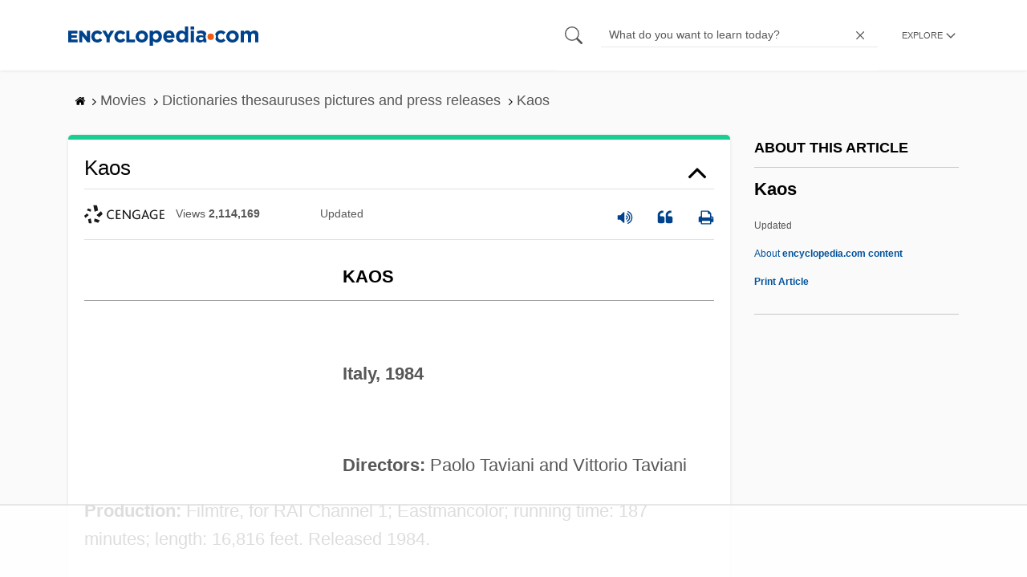

--- FILE ---
content_type: text/html
request_url: https://api.intentiq.com/profiles_engine/ProfilesEngineServlet?at=39&mi=10&dpi=936734067&pt=17&dpn=1&iiqidtype=2&iiqpcid=f28e1e72-6b2d-4fb0-9dd8-90d519cc9609&iiqpciddate=1768984517882&pcid=71027e81-e4f7-42a3-ae32-a2426fc3a98c&idtype=3&gdpr=0&japs=false&jaesc=0&jafc=0&jaensc=0&jsver=0.33&testGroup=A&source=pbjs&ABTestingConfigurationSource=group&abtg=A&vrref=https%3A%2F%2Fwww.encyclopedia.com
body_size: 57
content:
{"abPercentage":97,"adt":1,"ct":2,"isOptedOut":false,"data":{"eids":[]},"dbsaved":"false","ls":true,"cttl":86400000,"abTestUuid":"g_68fb5274-5f4d-491b-8c7d-f9b30cbfce1c","tc":9,"sid":-1712770275}

--- FILE ---
content_type: text/html; charset=utf-8
request_url: https://www.google.com/recaptcha/api2/aframe
body_size: 256
content:
<!DOCTYPE HTML><html><head><meta http-equiv="content-type" content="text/html; charset=UTF-8"></head><body><script nonce="rptu95k1Qfw7wa0i3oLiuQ">/** Anti-fraud and anti-abuse applications only. See google.com/recaptcha */ try{var clients={'sodar':'https://pagead2.googlesyndication.com/pagead/sodar?'};window.addEventListener("message",function(a){try{if(a.source===window.parent){var b=JSON.parse(a.data);var c=clients[b['id']];if(c){var d=document.createElement('img');d.src=c+b['params']+'&rc='+(localStorage.getItem("rc::a")?sessionStorage.getItem("rc::b"):"");window.document.body.appendChild(d);sessionStorage.setItem("rc::e",parseInt(sessionStorage.getItem("rc::e")||0)+1);localStorage.setItem("rc::h",'1768984528342');}}}catch(b){}});window.parent.postMessage("_grecaptcha_ready", "*");}catch(b){}</script></body></html>

--- FILE ---
content_type: text/plain
request_url: https://rtb.openx.net/openrtbb/prebidjs
body_size: -228
content:
{"id":"403354d2-91a8-480e-ad54-f10ba50f42d3","nbr":0}

--- FILE ---
content_type: text/plain
request_url: https://rtb.openx.net/openrtbb/prebidjs
body_size: -228
content:
{"id":"25085fae-8157-4428-beb7-5f5f0ac4d045","nbr":0}

--- FILE ---
content_type: text/plain
request_url: https://rtb.openx.net/openrtbb/prebidjs
body_size: -228
content:
{"id":"d990e3a8-8dfb-420a-957a-43440edbbfdb","nbr":0}

--- FILE ---
content_type: text/plain
request_url: https://rtb.openx.net/openrtbb/prebidjs
body_size: -228
content:
{"id":"e48ed801-f11a-44a6-a08d-6d9354653a02","nbr":0}

--- FILE ---
content_type: text/plain; charset=UTF-8
request_url: https://at.teads.tv/fpc?analytics_tag_id=PUB_17002&tfpvi=&gdpr_consent=&gdpr_status=22&gdpr_reason=220&ccpa_consent=&sv=prebid-v1
body_size: 56
content:
ODc2ZTY4Y2EtNWI2Mi00MjFmLTk2MDQtMTE5NmJiM2VkMjQxIy05LTE=

--- FILE ---
content_type: text/plain
request_url: https://rtb.openx.net/openrtbb/prebidjs
body_size: -228
content:
{"id":"b54f86f6-2525-4bdf-98b7-9be2d867b156","nbr":0}

--- FILE ---
content_type: text/plain
request_url: https://rtb.openx.net/openrtbb/prebidjs
body_size: -228
content:
{"id":"78ea6c36-e662-4f21-a974-c2660d83dde7","nbr":0}

--- FILE ---
content_type: text/plain
request_url: https://rtb.openx.net/openrtbb/prebidjs
body_size: -228
content:
{"id":"a67f808b-ec73-4c25-a55a-33b86b3df518","nbr":0}

--- FILE ---
content_type: text/plain
request_url: https://rtb.openx.net/openrtbb/prebidjs
body_size: -228
content:
{"id":"26ba8df6-f7f0-46e4-a9e3-a37107220481","nbr":0}

--- FILE ---
content_type: text/plain
request_url: https://rtb.openx.net/openrtbb/prebidjs
body_size: -85
content:
{"id":"f71625b4-edca-4e85-86a5-d59b587382fd","nbr":0}

--- FILE ---
content_type: text/plain
request_url: https://rtb.openx.net/openrtbb/prebidjs
body_size: -228
content:
{"id":"433e416b-5a63-4c11-bae6-bd3de641397c","nbr":0}